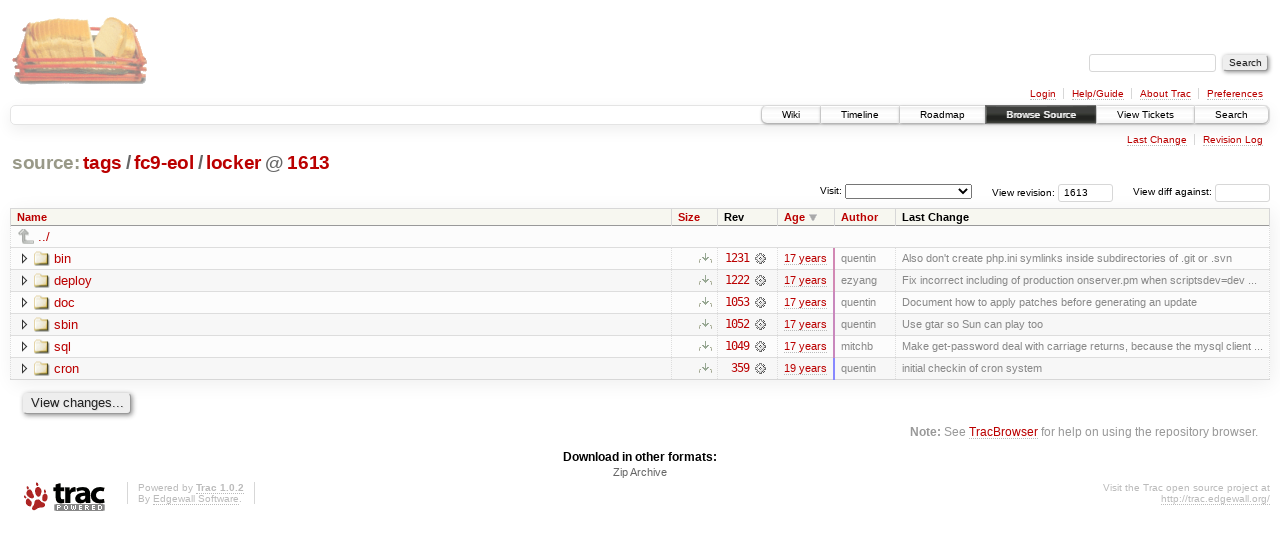

--- FILE ---
content_type: text/html;charset=utf-8
request_url: https://scripts.mit.edu/trac/browser/tags/fc9-eol/locker?rev=1613&order=date&desc=1
body_size: 16982
content:
<!DOCTYPE html PUBLIC "-//W3C//DTD XHTML 1.0 Strict//EN" "http://www.w3.org/TR/xhtml1/DTD/xhtml1-strict.dtd">
<html xmlns="http://www.w3.org/1999/xhtml">
  
  


  <head>
    <title>
      locker in tags/fc9-eol
     – scripts.mit.edu
    </title>
      <meta http-equiv="Content-Type" content="text/html; charset=UTF-8" />
      <meta http-equiv="X-UA-Compatible" content="IE=edge" />
    <!--[if IE]><script type="text/javascript">
      if (/^#__msie303:/.test(window.location.hash))
        window.location.replace(window.location.hash.replace(/^#__msie303:/, '#'));
    </script><![endif]-->
        <link rel="search" href="/trac/search" />
        <link rel="help" href="/trac/wiki/TracGuide" />
        <link rel="alternate" href="/trac/browser/tags/fc9-eol/locker?rev=1613&amp;format=zip" type="application/zip" class="zip" title="Zip Archive" />
        <link rel="up" href="/trac/browser/tags/fc9-eol?rev=1613&amp;order=date&amp;desc=True" title="Parent directory" />
        <link rel="start" href="/trac/wiki" />
        <link rel="stylesheet" href="/trac/chrome/common/css/trac.css" type="text/css" /><link rel="stylesheet" href="/trac/chrome/common/css/browser.css" type="text/css" />
        <link rel="shortcut icon" href="/trac/chrome/common/trac.ico" type="image/x-icon" />
        <link rel="icon" href="/trac/chrome/common/trac.ico" type="image/x-icon" />
      <link type="application/opensearchdescription+xml" rel="search" href="/trac/search/opensearch" title="Search scripts.mit.edu" />
      <script type="text/javascript" charset="utf-8" src="/trac/chrome/common/js/jquery.js"></script>
      <script type="text/javascript" charset="utf-8" src="/trac/chrome/common/js/babel.js"></script>
      <script type="text/javascript" charset="utf-8" src="/trac/chrome/common/js/trac.js"></script>
      <script type="text/javascript" charset="utf-8" src="/trac/chrome/common/js/search.js"></script>
      <script type="text/javascript" charset="utf-8" src="/trac/chrome/common/js/expand_dir.js"></script>
      <script type="text/javascript" charset="utf-8" src="/trac/chrome/common/js/keyboard_nav.js"></script>
    <script type="text/javascript">
      jQuery(document).ready(function($) {
        $(".trac-autofocus").focus();
        $(".trac-target-new").attr("target", "_blank");
        setTimeout(function() { $(".trac-scroll").scrollToTop() }, 1);
        $(".trac-disable-on-submit").disableOnSubmit();
      });
    </script>
    <meta name="ROBOTS" content="NOINDEX" />
    <script type="text/javascript" src="/trac/chrome/common/js/folding.js"></script>
    <script type="text/javascript">
      jQuery(document).ready(function($) {
        $(".trac-toggledeleted").show().click(function() {
                  $(this).siblings().find(".trac-deleted").toggle();
                  return false;
        }).click();
        $("#jumploc input").hide();
        $("#jumploc select").change(function () {
          this.parentNode.parentNode.submit();
        });
          /* browsers using old WebKits have issues with expandDir... */
          var webkit_rev = /AppleWebKit\/(\d+)/.exec(navigator.userAgent);
          if ( !webkit_rev || (521 - webkit_rev[1]).toString()[0] == "-" )
            enableExpandDir(null, $("table.dirlist tr"), {
                action: 'inplace',
                range_min_secs: '63319481397',
                range_max_secs: '63419406757'
            });
      });
    </script>
  </head>
  <body>
    <div id="banner">
      <div id="header">
        <a id="logo" href="http://scripts.mit.edu/trac/"><img src="/trac/chrome/site/scripts.png" alt="" /></a>
      </div>
      <form id="search" action="/trac/search" method="get">
        <div>
          <label for="proj-search">Search:</label>
          <input type="text" id="proj-search" name="q" size="18" value="" />
          <input type="submit" value="Search" />
        </div>
      </form>
      <div id="metanav" class="nav">
    <ul>
      <li class="first"><a href="/trac/login">Login</a></li><li><a href="/trac/wiki/TracGuide">Help/Guide</a></li><li><a href="/trac/about">About Trac</a></li><li class="last"><a href="/trac/prefs">Preferences</a></li>
    </ul>
  </div>
    </div>
    <div id="mainnav" class="nav">
    <ul>
      <li class="first"><a href="/trac/wiki">Wiki</a></li><li><a href="/trac/timeline">Timeline</a></li><li><a href="/trac/roadmap">Roadmap</a></li><li class="active"><a href="/trac/browser">Browse Source</a></li><li><a href="/trac/query">View Tickets</a></li><li class="last"><a href="/trac/search">Search</a></li>
    </ul>
  </div>
    <div id="main">
      <div id="ctxtnav" class="nav">
        <h2>Context Navigation</h2>
        <ul>
          <li class="first"><a href="/trac/changeset/1231/trunk/locker">Last Change</a></li><li class="last"><a href="/trac/log/tags/fc9-eol/locker?rev=1613">Revision Log</a></li>
        </ul>
        <hr />
      </div>
    <div id="content" class="browser">
        <h1>
          
<a class="pathentry first" href="/trac/browser?rev=1613&amp;order=date&amp;desc=True" title="Go to repository root">source:</a>
<a class="pathentry" href="/trac/browser/tags?rev=1613&amp;order=date&amp;desc=True" title="View tags">tags</a><span class="pathentry sep">/</span><a class="pathentry" href="/trac/browser/tags/fc9-eol?rev=1613&amp;order=date&amp;desc=True" title="View fc9-eol">fc9-eol</a><span class="pathentry sep">/</span><a class="pathentry" href="/trac/browser/tags/fc9-eol/locker?rev=1613&amp;order=date&amp;desc=True" title="View locker">locker</a>
<span class="pathentry sep">@</span>
  <a class="pathentry" href="/trac/changeset/1613/" title="View changeset 1613">1613</a>
<br style="clear: both" />

        </h1>
        <div id="diffrev">
          <form action="/trac/changeset" method="get">
            <div>
              <label title="Show the diff against a specific revision">
                View diff against: <input type="text" name="old" size="6" />
                <input type="hidden" name="old_path" value="tags/fc9-eol/locker" />
                <input type="hidden" name="new" value="1613" />
                <input type="hidden" name="new_path" value="tags/fc9-eol/locker" />
              </label>
            </div>
          </form>
        </div>
        <div id="jumprev">
          <form action="" method="get">
            <div>
              <label for="rev" title="Hint: clear the field to view latest revision">
                View revision:</label>
              <input type="text" id="rev" name="rev" value="1613" size="6" />
            </div>
          </form>
        </div>
        <div id="jumploc">
          <form action="" method="get">
            <div class="buttons">
              <label for="preselected">Visit:</label>
              <select id="preselected" name="preselected">
                <option selected="selected"></option>
                <optgroup label="branches">
                  <option value="/trac/browser/trunk">trunk</option><option value="/trac/browser/branches/fc11-dev">branches/fc11-dev</option><option value="/trac/browser/branches/fc13-dev">branches/fc13-dev</option><option value="/trac/browser/branches/fc15-dev">branches/fc15-dev</option><option value="/trac/browser/branches/fc17-dev">branches/fc17-dev</option><option value="/trac/browser/branches/fc19-dev">branches/fc19-dev</option><option value="/trac/browser/branches/fc20-dev">branches/fc20-dev</option><option value="/trac/browser/branches/locker-dev">branches/locker-dev</option>
                </optgroup><optgroup label="tags">
                  <option value="/trac/browser/tags/fc9-eol?rev=1257">tags/fc9-eol</option><option value="/trac/browser/tags/fc11-eol?rev=1694">tags/fc11-eol</option><option value="/trac/browser/tags/fc13-eol?rev=2065">tags/fc13-eol</option><option value="/trac/browser/tags/fc15-eol?rev=2244">tags/fc15-eol</option><option value="/trac/browser/tags/fc17-eol?rev=2590">tags/fc17-eol</option>
                </optgroup>
              </select>
              <input type="submit" value="Go!" title="Jump to the chosen preselected path" />
            </div>
          </form>
        </div>
        <div class="trac-tags">
        </div>
        <table class="listing dirlist" id="dirlist">
          
  <thead>
    <tr>
      
  <th class="name">
    <a title="Sort by name (ascending)" href="/trac/browser/tags/fc9-eol/locker?rev=1613">Name</a>
  </th>

      
  <th class="size">
    <a title="Sort by size (ascending)" href="/trac/browser/tags/fc9-eol/locker?rev=1613&amp;order=size">Size</a>
  </th>

      <th class="rev">Rev</th>
      
  <th class="date desc">
    <a title="Sort by date (ascending)" href="/trac/browser/tags/fc9-eol/locker?rev=1613&amp;order=date">Age</a>
  </th>

      
  <th class="author">
    <a title="Sort by author (ascending)" href="/trac/browser/tags/fc9-eol/locker?rev=1613&amp;order=author">Author</a>
  </th>

      <th class="change">Last Change</th>
    </tr>
  </thead>

          <tbody>
              <tr class="even">
                <td class="name" colspan="6">
                  <a class="parent" title="Parent Directory" href="/trac/browser/tags/fc9-eol?rev=1613&amp;order=date&amp;desc=True">../</a>
                </td>
              </tr>
            
    <tr class="even">
      <td class="name">
        <a class="dir" title="View Directory" href="/trac/browser/tags/fc9-eol/locker/bin?rev=1613&amp;order=date&amp;desc=1">bin</a>
      </td>
      <td class="size">
        <span title="None bytes"></span>
        <a href="/trac/browser/tags/fc9-eol/locker/bin?rev=1613&amp;format=zip" class="trac-ziplink" title="Download as Zip archive">​</a>
      </td>
      <td class="rev">
        <a title="View Revision Log" href="/trac/log/tags/fc9-eol/locker/bin?rev=1613">1231</a>
        <a title="View Changeset" class="chgset" href="/trac/changeset/1231/"> </a>
      </td>
      <td class="age" style="border-color: rgb(210,136,180)">
        <a class="timeline" href="/trac/timeline?from=2009-07-02T18%3A50%3A15-04%3A00&amp;precision=second" title="See timeline at Jul 2, 2009, 6:50:15 PM">17 years</a>
      </td>
      <td class="author">quentin</td>
      <td class="change">
          Also don't create php.ini symlinks inside subdirectories of .git or .svn
      </td>
    </tr>
    <tr class="odd">
      <td class="name">
        <a class="dir" title="View Directory" href="/trac/browser/tags/fc9-eol/locker/deploy?rev=1613&amp;order=date&amp;desc=1">deploy</a>
      </td>
      <td class="size">
        <span title="None bytes"></span>
        <a href="/trac/browser/tags/fc9-eol/locker/deploy?rev=1613&amp;format=zip" class="trac-ziplink" title="Download as Zip archive">​</a>
      </td>
      <td class="rev">
        <a title="View Revision Log" href="/trac/log/tags/fc9-eol/locker/deploy?rev=1613">1222</a>
        <a title="View Changeset" class="chgset" href="/trac/changeset/1222/"> </a>
      </td>
      <td class="age" style="border-color: rgb(210,136,180)">
        <a class="timeline" href="/trac/timeline?from=2009-07-01T11%3A57%3A54-04%3A00&amp;precision=second" title="See timeline at Jul 1, 2009, 11:57:54 AM">17 years</a>
      </td>
      <td class="author">ezyang</td>
      <td class="change">
          Fix incorrect including of production onserver.pm when scriptsdev=dev ...
      </td>
    </tr>
    <tr class="even">
      <td class="name">
        <a class="dir" title="View Directory" href="/trac/browser/tags/fc9-eol/locker/doc?rev=1613&amp;order=date&amp;desc=1">doc</a>
      </td>
      <td class="size">
        <span title="None bytes"></span>
        <a href="/trac/browser/tags/fc9-eol/locker/doc?rev=1613&amp;format=zip" class="trac-ziplink" title="Download as Zip archive">​</a>
      </td>
      <td class="rev">
        <a title="View Revision Log" href="/trac/log/tags/fc9-eol/locker/doc?rev=1613">1053</a>
        <a title="View Changeset" class="chgset" href="/trac/changeset/1053/"> </a>
      </td>
      <td class="age" style="border-color: rgb(201,136,189)">
        <a class="timeline" href="/trac/timeline?from=2009-04-03T05%3A21%3A22-04%3A00&amp;precision=second" title="See timeline at Apr 3, 2009, 5:21:22 AM">17 years</a>
      </td>
      <td class="author">quentin</td>
      <td class="change">
          Document how to apply patches before generating an update
      </td>
    </tr>
    <tr class="odd">
      <td class="name">
        <a class="dir" title="View Directory" href="/trac/browser/tags/fc9-eol/locker/sbin?rev=1613&amp;order=date&amp;desc=1">sbin</a>
      </td>
      <td class="size">
        <span title="None bytes"></span>
        <a href="/trac/browser/tags/fc9-eol/locker/sbin?rev=1613&amp;format=zip" class="trac-ziplink" title="Download as Zip archive">​</a>
      </td>
      <td class="rev">
        <a title="View Revision Log" href="/trac/log/tags/fc9-eol/locker/sbin?rev=1613">1052</a>
        <a title="View Changeset" class="chgset" href="/trac/changeset/1052/"> </a>
      </td>
      <td class="age" style="border-color: rgb(201,136,189)">
        <a class="timeline" href="/trac/timeline?from=2009-04-03T01%3A34%3A03-04%3A00&amp;precision=second" title="See timeline at Apr 3, 2009, 1:34:03 AM">17 years</a>
      </td>
      <td class="author">quentin</td>
      <td class="change">
          Use gtar so Sun can play too
      </td>
    </tr>
    <tr class="even">
      <td class="name">
        <a class="dir" title="View Directory" href="/trac/browser/tags/fc9-eol/locker/sql?rev=1613&amp;order=date&amp;desc=1">sql</a>
      </td>
      <td class="size">
        <span title="None bytes"></span>
        <a href="/trac/browser/tags/fc9-eol/locker/sql?rev=1613&amp;format=zip" class="trac-ziplink" title="Download as Zip archive">​</a>
      </td>
      <td class="rev">
        <a title="View Revision Log" href="/trac/log/tags/fc9-eol/locker/sql?rev=1613">1049</a>
        <a title="View Changeset" class="chgset" href="/trac/changeset/1049/"> </a>
      </td>
      <td class="age" style="border-color: rgb(201,136,189)">
        <a class="timeline" href="/trac/timeline?from=2009-04-02T21%3A55%3A40-04%3A00&amp;precision=second" title="See timeline at Apr 2, 2009, 9:55:40 PM">17 years</a>
      </td>
      <td class="author">mitchb</td>
      <td class="change">
          Make get-password deal with carriage returns, because the mysql client ...
      </td>
    </tr>
    <tr class="odd">
      <td class="name">
        <a class="dir" title="View Directory" href="/trac/browser/tags/fc9-eol/locker/cron?rev=1613&amp;order=date&amp;desc=1">cron</a>
      </td>
      <td class="size">
        <span title="None bytes"></span>
        <a href="/trac/browser/tags/fc9-eol/locker/cron?rev=1613&amp;format=zip" class="trac-ziplink" title="Download as Zip archive">​</a>
      </td>
      <td class="rev">
        <a title="View Revision Log" href="/trac/log/tags/fc9-eol/locker/cron?rev=1613">359</a>
        <a title="View Changeset" class="chgset" href="/trac/changeset/359/"> </a>
      </td>
      <td class="age" style="border-color: rgb(136,136,255)">
        <a class="timeline" href="/trac/timeline?from=2007-07-08T04%3A49%3A57-04%3A00&amp;precision=second" title="See timeline at Jul 8, 2007, 4:49:57 AM">19 years</a>
      </td>
      <td class="author">quentin</td>
      <td class="change">
          initial checkin of cron system
      </td>
    </tr>

          </tbody>
        </table>
      <div id="anydiff">
        <form action="/trac/diff" method="get">
          <div class="buttons">
            <input type="hidden" name="new_path" value="/tags/fc9-eol/locker" />
            <input type="hidden" name="old_path" value="/tags/fc9-eol/locker" />
            <input type="hidden" name="new_rev" value="1613" />
            <input type="hidden" name="old_rev" value="1613" />
            <input type="submit" value="View changes..." title="Select paths and revs for Diff" />
          </div>
        </form>
      </div>
      <div id="help"><strong>Note:</strong> See <a href="/trac/wiki/TracBrowser">TracBrowser</a>
        for help on using the repository browser.</div>
    </div>
    <div id="altlinks">
      <h3>Download in other formats:</h3>
      <ul>
        <li class="last first">
          <a rel="nofollow" href="/trac/browser/tags/fc9-eol/locker?rev=1613&amp;format=zip" class="zip">Zip Archive</a>
        </li>
      </ul>
    </div>
    </div>
    <div id="footer" lang="en" xml:lang="en"><hr />
      <a id="tracpowered" href="http://trac.edgewall.org/"><img src="/trac/chrome/common/trac_logo_mini.png" height="30" width="107" alt="Trac Powered" /></a>
      <p class="left">Powered by <a href="/trac/about"><strong>Trac 1.0.2</strong></a><br />
        By <a href="http://www.edgewall.org/">Edgewall Software</a>.</p>
      <p class="right">Visit the Trac open source project at<br /><a href="http://trac.edgewall.org/">http://trac.edgewall.org/</a></p>
    </div>
  </body>
</html>